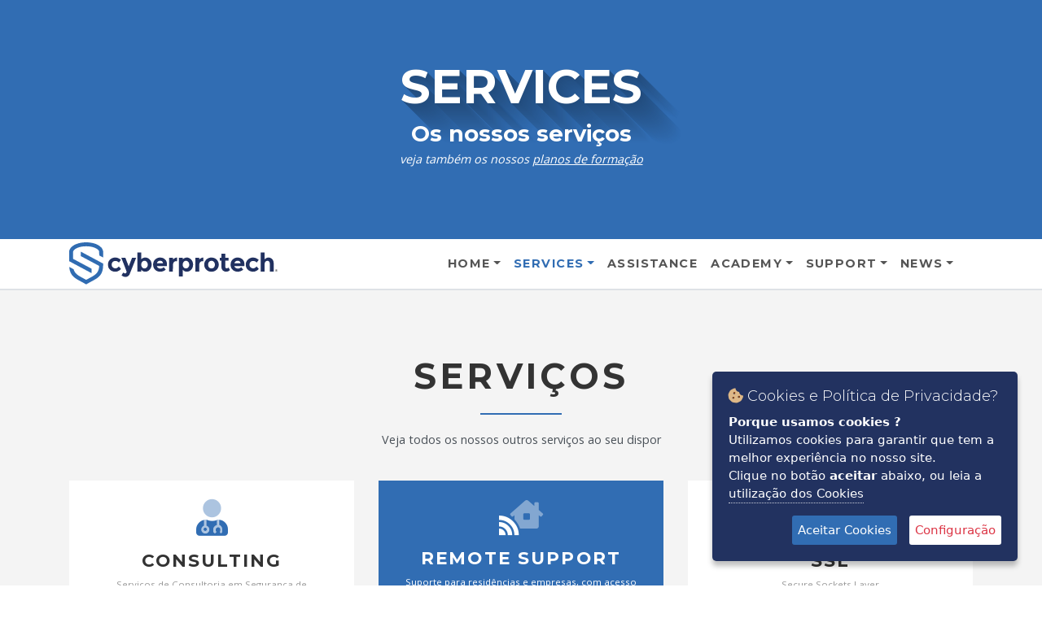

--- FILE ---
content_type: text/html; charset=UTF-8
request_url: https://cyberprotech.pt/services/?p=all
body_size: 7007
content:
<!DOCTYPE html>
<html>
  <head>
    <meta charset="utf-8">
    <meta http-equiv="X-UA-Compatible" content="IE=edge">
    <meta http-equiv="Content-type" content="text/html;charset=UTF-8"/>
    <meta property="og:locale" content="pt_PT" />
    <meta property="og:site_name" content="Cyberprotech" />
    <meta property="og:site" content="https://cyberprotech.pt/" />
    <meta property="og:title" content="Cyberprotech - Os nossos serviços"/> 
    <meta property="og:description" content="Respondendo aos atuais desafios, estamos preparados para ajudá-lo a prevenir e resolver os seus incidentes de segurança digital." />
    <meta property="og:url" content="https://cyberprotech.pt/services" />
    <meta property="og:type" content="website" />
    <meta property="og:image" content="https://cyberprotech.pt/assets/img/cyberprotech.pt_800x400.png" />
    <meta property="og:image:secure_url" content="https://cyberprotech.pt/assets/img/cyberprotech.pt_800x400.png" />
    <meta property="og:image:width" content="800" />
    <meta property="og:image:height" content="400" />
    <meta name="twitter:card" content="summary_large_image" />
    <meta name="twitter:description" content="Respondendo aos atuais desafios, estamos preparados para ajudá-lo a prevenir e resolver os seus incidentes de segurança digital." />
    <meta name="twitter:title" content="Cyberprotech - Os nossos serviços" />
    <meta name="twitter:site" content="@cyberprotechPT" />
    <meta name="twitter:image" content="https://cyberprotech.pt/assets/img/cyberprotech.pt_800x400.png" />
    <meta name="twitter:creator" content="@J0a0Pacheco" />
    <title>Cyberprotech - Services - Serviços de Cibersegurança em Loulé / Algarve - Portugal</title>
    <meta name="description" content="Cyberprotech é um empresa de Cibersegurança, que promove serviços de Assistencia, Consultoria, Proteção de Dados e Desenvolvimento de Tecnologias." />
    <meta name="keywords" content="CIBERSEGURANÇA, GESTÃO DE DATACENTERS, AVALIAÇÃO DE RISCO, TESTES DE PENETRAÇÃO, DATA BREACH, AWARENESS, TRAINING, DPO, EXTERNO, CERTIFICAÇÃO, SELOS, MARCAS, TECNOLOGIAS, PROGRAMAÇÃO, DESENVOLVIMENTO WEB, DIGITAL MARKETING, CONSUTORIA PROFISSIONAL" />
    <meta name="viewport" content="width=device-width, initial-scale=1, maximum-scale=1" />
    <meta name="robots" content="all,follow">
    <link href="https://stackpath.bootstrapcdn.com/bootstrap/4.4.1/css/bootstrap.min.css" rel="stylesheet" integrity="sha384-Vkoo8x4CGsO3+Hhxv8T/Q5PaXtkKtu6ug5TOeNV6gBiFeWPGFN9MuhOf23Q9Ifjh" crossorigin="anonymous">
    <style>* {box-sizing: border-box;}.zoom {transition: transform .2s;margin: 0 auto;}.zoom:hover {-ms-transform: scale(1.10);-webkit-transform: scale(1.10);transform: scale(1.10); }</style>
    <link href="https://fonts.googleapis.com/css?family=Montserrat:300,700" rel="stylesheet">
    <link href="https://fonts.googleapis.com/css?family=Open+Sans:300,400,700" rel="stylesheet">
    <link rel="stylesheet" href="/assets/css/style.default.css" id="theme-stylesheet">
    <link href="https://unpkg.com/aos@2.3.1/dist/aos.css" rel="stylesheet">
    <link rel="apple-touch-icon" sizes="180x180" href="/apple-touch-icon.png">
    <link rel="icon" type="image/png" sizes="32x32" href="/favicon-32x32.png">
    <link rel="icon" type="image/png" sizes="192x192" href="/android-chrome-192x192.png">
    <link rel="icon" type="image/png" sizes="16x16" href="/favicon-16x16.png">
    <link rel="manifest" href="/site.webmanifest">
    <link rel="mask-icon" href="/safari-pinned-tab.svg" color="#316db3">
    <meta name="apple-mobile-web-app-title" content="Cyberprotech">
    <meta name="application-name" content="Cyberprotech">
    <meta name="msapplication-TileColor" content="#316db3">
    <meta name="theme-color" content="#316db3">
    <!--[if lt IE 9]><script src="https://oss.maxcdn.com/html5shiv/3.7.3/html5shiv.min.js"></script><script src="https://oss.maxcdn.com/respond/1.4.2/respond.min.js"></script><![endif]-->
    <script type='text/javascript' src='https://platform-api.sharethis.com/js/sharethis.js#property=5e96feeac08fd00012f1a802&product=inline-share-buttons&cms=sop' async='async'></script>
    <script async src="https://www.googletagmanager.com/gtag/js?id=UA-120570024-1"></script>
    <script>window.dataLayer = window.dataLayer || [];function gtag(){dataLayer.push(arguments);}gtag('js', new Date());gtag('config', 'UA-120570024-1');</script>
  </head>
  <body oncontextmenu="return false" onselectstart="return false" ondragstart="return false">
    <section class="py-5 header text-center bg-primary" id="top">
      <div class="container py-3 text-white">
        <header class="py-2">
          <h1 class="font-weight-bold text-white" style="text-shadow: rgb(34, 76, 125) 0px 0px 0px, rgb(35, 77, 126) 1px 1px 0px, rgb(35, 78, 127) 2px 2px 0px, rgb(35, 78, 129) 3px 3px 0px, rgb(35, 79, 130) 4px 4px 0px, rgb(36, 80, 131) 5px 5px 0px, rgb(36, 80, 132) 6px 6px 0px, rgb(36, 81, 133) 7px 7px 0px, rgb(37, 82, 134) 8px 8px 0px, rgb(37, 82, 135) 9px 9px 0px, rgb(37, 83, 136) 10px 10px 0px, rgb(38, 83, 137) 11px 11px 0px, rgb(38, 84, 138) 12px 12px 0px, rgb(38, 85, 139) 13px 13px 0px, rgb(38, 85, 140) 14px 14px 0px, rgb(39, 86, 141) 15px 15px 0px, rgb(39, 87, 142) 16px 16px 0px, rgb(39, 87, 144) 17px 17px 0px, rgb(40, 88, 145) 18px 18px 0px, rgb(40, 89, 146) 19px 19px 0px, rgb(40, 89, 147) 20px 20px 0px, rgb(40, 90, 148) 21px 21px 0px, rgb(41, 91, 149) 22px 22px 0px, rgb(41, 91, 150) 23px 23px 0px, rgb(41, 92, 151) 24px 24px 0px, rgb(42, 93, 152) 25px 25px 0px, rgb(42, 93, 153) 26px 26px 0px, rgb(42, 94, 154) 27px 27px 0px, rgb(43, 95, 155) 28px 28px 0px, rgb(43, 95, 156) 29px 29px 0px, rgb(43, 96, 158) 30px 30px 0px, rgb(43, 97, 159) 31px 31px 0px, rgb(44, 97, 160) 32px 32px 0px, rgb(44, 98, 161) 33px 33px 0px, rgb(44, 99, 162) 34px 34px 0px, rgb(45, 99, 163) 35px 35px 0px, rgb(45, 100, 164) 36px 36px 0px, rgb(45, 100, 165) 37px 37px 0px, rgb(45, 101, 166) 38px 38px 0px, rgb(46, 102, 167) 39px 39px 0px, rgb(46, 102, 168) 40px 40px 0px, rgb(46, 103, 169) 41px 41px 0px, rgb(47, 104, 170) 42px 42px 0px, rgb(47, 104, 171) 43px 43px 0px, rgb(47, 105, 173) 44px 44px 0px, rgb(48, 106, 174) 45px 45px 0px, rgb(48, 106, 175) 46px 46px 0px, rgb(48, 107, 176) 47px 47px 0px, rgb(48, 108, 177) 48px 48px 0px, rgb(49, 108, 178) 49px 49px 0px;  color: rgb(255, 255, 255); width: 100%;  border-radius: 0%; text-align: center; background-color: rgb(49, 109, 179);">SERVICES</h1>
          <h3 class="font-weight-bold text-white mb-1" data-aos="zoom-in">Os nossos serviços</h3>
          <p class="font-italic" data-aos="fade-in" data-aos-easing="ease" data-aos-delay="400">veja também os nossos <a class="text-white" href="/training/#all"><u>planos de formação</u></a></p>
        </header>
      </div>
    </section>
    <header class="header sticky-top">
      <nav class="navbar navbar-expand-lg bg-white border-bottom py-0">
        <div class="container"><a href="/" class="navbar-brand py-1"><img src="/assets/img/navbar-logo.svg" alt="" class="img-fluid"></a>
          <button type="button" data-toggle="collapse" data-target="#navbarSupportedContent" aria-controls="navbarSupportedContent" aria-expanded="false" aria-label="Toggle navigation" class="navbar-toggler navbar-toggler-right"><span class="fas fa-bars"></span></button>
          <div id="navbarSupportedContent" class="collapse navbar-collapse">
            <ul class="navbar-nav ml-auto px-3">
              <li class="nav-item dropdown"><a class="nav-link dropdown-toggle nav-link text-uppercase link-scroll" href="/" id="navbarDropdownMenuLink" data-toggle="dropdown" aria-haspopup="true" aria-expanded="false">Home</a>
                <div class="dropdown-menu" aria-labelledby="navbarDropdownMenuLink">
                  <a class="dropdown-item" href="/#about">Sobre nós</a>
                  <a class="dropdown-item" href="/#services">Os nossos Serviços</a>
                  <a class="dropdown-item" href="/#quotes">O que dizem nossos clientes</a>
                  <a class="dropdown-item" href="/#partners">Os nossos parceiros</a>
                  <div class="dropdown-divider"></div>
                  <a class="dropdown-item" href="/#contacts">Os nossos contactos</a>
                </div>
              </li>
              <li class="nav-item dropdown"><a class="nav-link dropdown-toggle nav-link text-uppercase link-scroll active" href="/training/" id="navbarDropdownMenuLink" data-toggle="dropdown" aria-haspopup="true" aria-expanded="false">Services</a>
                <div class="dropdown-menu" aria-labelledby="navbarDropdownMenuLink">
                  <a class="dropdown-item font-weight-bold" href="/services/">Todos os Serviços</a>
                  <div class="dropdown-divider"></div>
                  <a class="dropdown-item" href="/services/?ID=CSaaS#planos">CSaaS</a>
                  <a class="dropdown-item" href="/services/?ID=PTaaS#planos">PTaaS</a>
                  <a class="dropdown-item" href="/services/?ID=DPOaaS#planos">DPOaaS</a>
                  <a class="dropdown-item" href="/services/?ID=TaaS#planos">TaaS</a>
                  <div class="dropdown-divider"></div>
                  <a class="dropdown-item active" href="/services/?p=all">Outros</a>
                </div>
              </li>
              <li class="nav-item"><a href="/assistencia/" class="nav-link text-uppercase link-scroll">Assistance</a></li>
              <li class="nav-item dropdown"><a class="nav-link dropdown-toggle nav-link text-uppercase link-scroll" href="/academy/" id="navbarDropdownMenuLink" data-toggle="dropdown" aria-haspopup="true" aria-expanded="false">Academy</a>
                <div class="dropdown-menu" aria-labelledby="navbarDropdownMenuLink">
                  <a class="dropdown-item font-weight-bold" href="/academy/#all">Todos os Planos</a>
                  <div class="dropdown-divider"></div>
                  <a class="dropdown-item" href="/academy/?ID=profissionais#planos">Profissionais</a>
                  <a class="dropdown-item" href="/academy/?ID=empresas#planos">Empresas</a>
                  <a class="dropdown-item" href="/academy/?ID=cidadao#planos">Cidadão</a>
                  <a class="dropdown-item" href="/academy/?ID=tailor-made#planos">Tailor-Made</a>
                </div>
              </li>
              <li class="nav-item dropdown"><a class="nav-link dropdown-toggle nav-link text-uppercase link-scroll" href="/support/" id="navbarDropdownMenuLink" data-toggle="dropdown" aria-haspopup="true" aria-expanded="false">Support</a>
                <div class="dropdown-menu" aria-labelledby="navbarDropdownMenuLink">
                  <a class="dropdown-item font-weight-bold" href="/support/">Support Ticket Sistem</a>
                  <div class="dropdown-divider"></div>
                  <a class="dropdown-item" href="https://cyberprotech.pt/support/?a=add&category=1">Departamento Geral</a>
                  <a class="dropdown-item" href="https://cyberprotech.pt/support/?a=add&category=2">Departamento Comercial</a>
                  <a class="dropdown-item" href="https://cyberprotech.pt/support/?a=add&category=3">Suporte Técnico</a>
                  <a class="dropdown-item" href="https://cyberprotech.pt/support/?a=add&category=4">Administração</a>
                  <div class="dropdown-divider"></div>
                  <a class="dropdown-item font-weight-bold" href="/services/?p=remote-support#service">Suporte Remoto</a>
                  <div class="dropdown-divider"></div>
                  <a class="dropdown-item" href="/#contacts">Os nosso contactos</a>
                </div>
              </li>
              <li class="nav-item dropdown"><a class="nav-link dropdown-toggle nav-link text-uppercase link-scroll" href="/news/" id="navbarDropdownMenuLink" data-toggle="dropdown" aria-haspopup="true" aria-expanded="false">News</a>
                <div class="dropdown-menu" aria-labelledby="navbarDropdownMenuLink">
                  <a class="dropdown-item font-weight-bold" href="/news/">NEWSROOM</a>
                  <div class="dropdown-divider"></div>
                  <a class="dropdown-item" href="/news/?ID=alerts#info">Alerts</a>
                  <a class="dropdown-item" href="/news/?ID=breaches#info">Breaches</a>
                  <a class="dropdown-item active" href="/news/?ID=ctm#info">Cyber Threat Meter</a>
                  <a class="dropdown-item" href="/news/?ID=podcasts#info">Podcasts</a>
                  <div class="dropdown-divider"></div>
                  <a class="dropdown-item" href="/news/?ID=recommend#info">Recommendations</a>
                </div>
              </li>
            </ul>
          </div>
        </div>
      </nav>
    </header>
    <section id="all" class="bg-gray border-top border-bottom">
      <div class="container">
        <div class="row">
          <div class="col-lg-12 mb-4">
            <header class="text-center">
              <h2 class="lined text-uppercase font-weight-bold">Serviços</h2>
              <p>Veja todos os nossos outros serviços ao seu dispor</p>
            </header>
          </div>
        </div>
        <div class="row text-center">
          <div class="col-lg-4" data-aos="flip-down" data-aos-anchor-placement="top-bottom">
            <a href="/services/?p=consulting#service" class="text-decoration-none">
            <div class="zoom bg-white mb-4 p-4">
              <div class="icon mb-3"><i class="fad fa-user-md fa-2x"></i></div>
              <h4 class="text-uppercase font-weight-bold">Consulting</h4>
              <p class="small text-gray">Serviços de Consultoria em Segurança de Informática, Proteção de Dados e Gestão de TI</p>
            </div>
            </a>
          </div>
          <div class="col-lg-4" data-aos="flip-down" data-aos-anchor-placement="top-bottom">
            <a href="/services/?p=remote-support#service" class="text-decoration-none">
            <div class="zoom bg-SKYBLUE text-white mb-4 p-4">
              <div class="mb-3"><i class="text-white fad fa-house-signal fa-3x"></i></div>
              <h4 class="text-uppercase text-white font-weight-bold">REMOTE SUPPORT</h4>
              <p class="small">Suporte para residências e empresas, com acesso remoto seguro</p>
            </div>
            </a>
          </div>
          <div class="col-lg-4" data-aos="flip-down" data-aos-anchor-placement="top-bottom">
            <a href="/services/?p=ssl#service" class="text-decoration-none">
            <div class="zoom bg-white mb-4 p-4">
              <div class="icon mb-3"><i class="fad fa-lock-alt fa-2x"></i></div>
              <h4 class="text-uppercase font-weight-bold">SSL</h4>
              <p class="small text-gray">Secure Sockets Layer<br>segurança certificada ao seu dispor</p>
            </div>
            </a>
          </div>
          <div class="col-lg-4" data-aos="flip-down" data-aos-anchor-placement="top-bottom">
            <a href="/services/?p=server-admin#service" class="text-decoration-none">
            <div class="zoom bg-white mb-4 p-4">
              <div class="icon mb-3"><i class="fad fa-server fa-swap-opacity fa-2x"></i></div>
              <h4 class="text-uppercase font-weight-bold">SERVER ADMIN</h4>
              <p class="small text-gray">Administração e Gestão de Servidores Públicos e Privados, VPNs e DataCenters</p>
            </div>
            </a>
          </div>
          <div class="col-lg-4" data-aos="flip-down" data-aos-anchor-placement="top-bottom">
            <a href="/services/?p=risk-assessment#service" class="text-decoration-none">
            <div class="zoom bg-white mb-4 p-4">
              <div class="icon mb-3"><i class="fad fa-sliders-v fa-2x"></i></div>
              <h4 class="text-uppercase font-weight-bold">RISK ASSESSMENT</h4>
              <p class="small text-gray">Avaliação e Gestão de Riscos por profissionais qualificados</p>
            </div>
            </a>
          </div>
          <div class="col-lg-4" data-aos="flip-down" data-aos-anchor-placement="top-bottom">
            <a href="/services/?p=marketing#service" class="text-decoration-none">
            <div class="zoom bg-white mb-4 p-4">
              <div class="icon mb-3"><i class="fad fa-lock-alt fa-2x"></i></div>
              <h4 class="text-uppercase font-weight-bold">marketing</h4>
              <p class="small text-gray">Web & Email Marketing com as melhores técnicas de SEO</p>
            </div>
            </a>
          </div>
          <div class="col-lg-4" data-aos="flip-down" data-aos-anchor-placement="top-bottom">
            <a href="/services/?p=webdesign#service" class="text-decoration-none">
            <div class="zoom bg-white mb-4 p-4">
              <div class="icon mb-3"><i class="fad fa-pencil-ruler fa-2x"></i></div>
              <h4 class="text-uppercase font-weight-bold">WEB DESIGN</h4>
              <p class="small text-gray">Webdesign com desenvolvimento e implementação de sites e plataformas digitais</p>
            </div>
            </a>
          </div>
          <div class="col-lg-4" data-aos="flip-down" data-aos-anchor-placement="top-bottom">
            <a href="/assistencia/" class="text-decoration-none">
            <div class="zoom bg-SKYBLUE mb-4 p-4">
              <div class="icon mb-3"><i class="text-white fad fa-tools fa-2x"></i></div>
              <h4 class="text-uppercase text-white font-weight-bold">Assistance</h4>
              <p class="small text-white ">Serviços de Assistência, com Reparação & Manuetnção Informática</p>
            </div>
            </a>
          </div>
          <div class="col-lg-4" data-aos="flip-down" data-aos-anchor-placement="top-bottom">
            <a href="/services/?p=webhosting#service" class="text-decoration-none">
            <div class="zoom bg-white mb-4 p-4">
              <div class="icon mb-3"><i class="fad fa-globe fa-2x"></i></div>
              <h4 class="text-uppercase font-weight-bold">WEB HOSTING</h4>
              <p class="small text-gray">Todos os serviços em um pacote, para crescer conforme necessário</p>
            </div>
            </a>
          </div>
        </div>
        <div class="row mt-5 text-center">
          <div class="col-lg-12 mb-4">
            <header class="text-center">
              <h2 class="lined text-uppercase font-weight-bold">RedTeam & BlueTeam</h2>
              <p>De que lado estás ?</p>
            </header>
          </div>
            <div class="col-lg-6">
              <div class="bg-white mb-4">
                <img src="/assets/img/Cyberprotech-RedTeam-logo_1920x1080.png" class="img-thumbnail img-fluid" alt="Cyberprotech - Red Team">
              </div>
            </div>
            <div class="col-lg-6">
              <div class="bg-white mb-4">
                <img src="/assets/img/Cyberprotech-BlueTeam-logo_1920x1080.png" class="img-thumbnail img-fluid" alt="Cyberprotech - Blue Team">
              </div>
            </div>
            <div class="col-lg-12">
                <div class="text-center"><a href="https://cyberprotech.pt/jobs/" class="zoom btn btn-light rounded">Queres fazer parte desta equipa?</a></div>
            </div>
        </div>
      </div>
    </section>
	<section class="bg-SkyNightBlue border-top border-bottom">
		<div class="container">
			<div class="row">
				<div class="col-lg-8 col-md-10 mx-auto">
					<form action="https://cyberprotech.us18.list-manage.com/subscribe/post?u=9d5fb67eb9d7ca862382b90a6&amp;id=6b1b4fd280" method="post" id="mc-embedded-subscribe-form" name="mc-embedded-subscribe-form" class="validate" target="_blank" novalidate>
						<style type="text/css">.modal,body.modal-open{padding-right:0!important}body.modal-open{overflow:auto}body.scrollable{overflow-y:auto}.modal-footer{display:flex;justify-content:flex-start;right:10px}</style>
						<i class="text-white fad fa-mail-bulk fa-5x"></i>
						<h3 class="text-white font-weight-bold mb-4">Recebe informações e promoções</h3>
						<p class="text-white mb-4 pb-2">Mantem o teu sistema sempre atualizado com as nossas dicas</p>
						<div class="input-group mb-4 pb-3"><input type="email" value="" name="EMAIL" class="form-control" id="mce-EMAIL" placeholder="Coloca aqui o teu email" aria-label="Coloque aqui o seu email" aria-describedby="button-addon2" required>
							<div style="position: absolute; left: -5000px;" aria-hidden="true"><input type="text" name="b_9d5fb67eb9d7ca862382b90a6_6b1b4fd280" tabindex="-1" value=""></div>
							<div class="input-group-append"><button class="btn btn-primary rounded-right m-0 px-3 py-2 z-depth-0 waves-effect" type="submit" id="button-addon2" value="Subscribe" name="subscribe" id="mc-embedded-subscribe">Subscrever</button></div>
						</div>
					</form>
				</div>
			</div>
		</div>
	</section>
	<section id="all" class="bg-gray border-top border-bottom">
      <div class="container">
        <div class="row text-center">
          <div class="col-lg-4" data-aos="flip-down">
            <a href="/training/" class="text-decoration-none">
            <div class="zoom bg-NIGHTBLUE mb-4 p-4">
              <div class="icon mb-3"><i class="text-white fad fa-chalkboard-teacher fa-2x"></i></div>
              <h4 class="text-white text-uppercase font-weight-bold">Training</h4>
              <p class="small text-white">Treinamento e Partilha de conhecimento, para aumentar a Cibersegurança</p>
            </div>
            </a>
          </div>
          <div class="col-lg-4" data-aos="flip-down" data-aos-anchor-placement="top-bottom">
            <a href="/support/" class="text-decoration-none">
            <div class="zoom bg-SKYBLUE mb-4 p-4">
              <div class="icon mb-3"><i class="text-white fad fa-life-ring fa-2x"></i></div>
              <h4 class="text-uppercase text-white font-weight-bold">Support 24/7/365</h4>
              <p class="small text-white">Suporte técnico disponível 24 horas por dia, 7 dias por semana, 365 dias por ano</p>
            </div>
            </a>
          </div>
          <div class="col-lg-4" data-aos="flip-down">
            <a href="/news/" class="text-decoration-none">
            <div class="zoom bg-NIGHTBLUE mb-4 p-4">
              <div class="icon mb-3"><i class="text-white fad fa-newspaper fa-2x"></i></div>
              <h4 class="text-white text-uppercase font-weight-bold">Newsroom</h4>
              <p class="small text-white">Notícias e informações sobre tudo no mundo da Cibersegurança</p>
            </div>
            </a>
          </div>
        </div>
      </div>
    </section>
    <div class="container mt-5 mb-5" id="social">
      <div class="row">
        <div class="col-lg-10 col-xl-8 mx-auto text-center">
          <div class="sharethis-inline-share-buttons"></div>
        </div>
      </div>
    </div>
    <section class="bg-NIGHTBLUE border-top text-white" id="footer">
      <div class="container -py3">
        <div class="row">
          <div class="col-lg-4 col-6">
            <dl>
              <dt class="mb-3">Links</dt>
              <dd><a href="/" class="text-white">Home</a></dd>
              <dd><a href="/services/" class="text-white">Services</a></dd>
              <dd><a href="/assistance/" class="text-white">Assistance</a></dd>
              <dd><a href="/academy/" class="text-white">Academy</a></dd>
              <dd><a href="/support/" class="text-white">Support</a></dd>
            </dl>
            <dl>
              <dt class="mb-3">Social</dt>
              <dd><a target="_blank" href="https://twitter.com/CyberprotechPT" class="text-white"><i class="fab fa-twitter mr-2"></i> Twitter</a></dd>
              <dd><a target="_blank" href="https://facebook.com/cyberprotech" class="text-white"><i class="fab fa-facebook-f mr-3"></i> Facebook</a></dd>
              <dd><a target="_blank" href="https://linkedin.com/company/cyberprotech" class="text-white"><i class="fab fa-linkedin-in mr-2"></i> Linkdin</a></dd>
            </dl>
          </div>
          <div class="col-lg-4 col-6">
            <dl>
              <dt class="mb-3">Informações</dt>
              <dd><a href="/privacy/" class="text-white">Políticas de Privacidade</a></dd>
              <dd><a href="/cookies/" class="text-white">Utilização de Cookies</a></dd>
              <dd><a href="/terms/" class="text-white">Termos de Serviço</a></dd>
              <dd><a href="/legal/" class="text-white">Avisos Legais</a></dd>
              <dd><a href="/newsletter/" class="text-white">Newsletter</a></dd>
            </dl>
            <dl>
              <dd><a href="/jobs/" class="text-white">Jobs</a></dd>
              <dd><a href="/staff/" class="text-white">Staff</a></dd>
            </dl>
            <dl>
              <dd><a href="/map/" class="text-white">Site Map</a></dd>
            </dl>
          </div>
          <div class="col-lg-4 text-center">
              <img src="/assets/img/cyberprotech-logo-w.svg" alt="Cyberprotech Logo" class="img-fluid">
              <p>2023 © Cyberprotech<sup>®</sup> All right reserved.</p>
              <p class="text-muted font-weight-light small">Sexta-Feira, 16 de Janeiro de 2026</p>
              <p class="text-center"><div class="gtranslate_wrapper"></div><script>window.gtranslateSettings = {"default_language":"pt","native_language_names":true,"detect_browser_language":true,"languages":["pt","fr","de","it","es"],"wrapper_selector":".gtranslate_wrapper","flag_size":16,"add_new_line":true}</script><script src="https://cdn.gtranslate.net/widgets/latest/fd.js" defer></script></p>
          </div>
        </div>
      </div>
    </section>
    <script src="https://unpkg.com/aos@2.3.1/dist/aos.js"></script>
    <script src="https://ajax.googleapis.com/ajax/libs/jquery/3.4.1/jquery.min.js"></script>
    <script src="https://stackpath.bootstrapcdn.com/bootstrap/4.4.1/js/bootstrap.bundle.min.js" integrity="sha384-6khuMg9gaYr5AxOqhkVIODVIvm9ynTT5J4V1cfthmT+emCG6yVmEZsRHdxlotUnm" crossorigin="anonymous"></script>
    <link rel="stylesheet" href="https://pro.fontawesome.com/releases/v5.12.0/css/all.css" integrity="sha384-ekOryaXPbeCpWQNxMwSWVvQ0+1VrStoPJq54shlYhR8HzQgig1v5fas6YgOqLoKz" crossorigin="anonymous">
    <script language="Javascript">AOS.init({easing:"ease-out-back",duration:500}),$(window).scroll(function(){$(window).scrollTop()>500?$("#back2Top").fadeIn():$("#back2Top").fadeOut()});</script>
    <script type="text/javascript" src="/assets/js/jquery.ihavecookies.js"></script>
    <script type="text/javascript">var options={title:"<i class='fad fa-cookie-bite' style='--fa-secondary-opacity: 1.0; --fa-primary-color: saddlebrown; --fa-secondary-color: burlywood;'></i> Cookies e Política de Privacidade?",message:"<strong>Porque usamos cookies ?</strong><br>Utilizamos cookies para garantir que tem a melhor experiência no nosso site.<br>Clique no botão <strong>aceitar</strong> abaixo, ou leia a ",delay:2e3,expires:1,link:"/cookies.html",onAccept:function(){var e=$.fn.ihavecookies.cookie();console.log("Yay! As seguintes preferências foram guardadas ..."),console.log(e)},uncheckBoxes:!0,acceptBtnLabel:"Aceitar Cookies",moreInfoLabel:"utilização dos Cookies",cookieTypesTitle:"Selecione quais cookies você deseja aceitar",fixedCookieTypeLabel:"Essencial",fixedCookieTypeDesc:"Estes são essenciais para o site funcionar corretamente."};$(document).ready(function(){$("body").ihavecookies(options),!0===$.fn.ihavecookies.preference("marketing")&&console.log("This should run because marketing is accepted."),$("#ihavecookiesBtn").on("click",function(){$("body").ihavecookies(options,"reinit")})});</script>
    <a id="back2Top" title="Back to top" href="#">&#10148;</a>
  </body>
</html>

--- FILE ---
content_type: image/svg+xml
request_url: https://cyberprotech.pt/assets/img/cyberprotech-logo-w.svg
body_size: 3116
content:
<svg height="2466" viewBox="-1541.7 -983 4000 2466" width="4000" xmlns="http://www.w3.org/2000/svg"><g fill="#fff"><path d="m436.873-418.634c-106.8 4.5-198.2 35.9-249.8 85.7-20.6 19.9-33.7 41.2-40.4 65.6l-2.3 8.5v94.5 94.4l206.5 110.3 206.5 110.3.3-40.7c.2-34.2 0-41-1.2-41.8-.8-.6-77.7-41.7-171-91.5l-169.6-90.5.2-67.5.3-67.5 2.3-5.6c11.2-27.8 46.5-53 98.6-70.6 86.8-29.3 205.6-28 290.2 3.2 14.3 5.3 40.4 18.3 51.3 25.6 17.8 11.9 31.9 27.3 37.3 40.7 2.2 5.5 2.3 7 2.8 42.2l.5 36.5 36 19.2 36 19.2.3-53.7c.2-34.2-.1-56.7-.8-62-6.1-47.1-42.2-89.6-101.3-119.3-37.1-18.7-77.9-31.3-124.9-38.8-33.7-5.4-74.7-7.8-107.8-6.4z"/><path d="m357.873-206.134.1 41.3 169.7 90.5 169.7 90.6.3 5.4c.9 14.1-4.6 46.3-11.3 66.7-14.4 43.7-39.8 74.8-86.5 106-20 13.3-35.2 22.1-85 48.8-15.1 8.1-34 18.4-42 22.8-7.9 4.4-14.9 8-15.5 8-.5 0-3.7-1.6-7-3.5-3.3-2-26.2-14.5-51-27.8-50-27-65.7-36-85.4-49.4-34.5-23.2-56.4-45.8-72.4-74.7-4.3-7.8-11.9-26.1-14.2-34.4l-1.7-6-39.4-21c-21.7-11.6-39.9-21.2-40.5-21.3-.6-.3-.8 1.1-.4 3.5.2 2.1 1.2 9.9 2.1 17.3 7.9 67 32.4 119.1 74.7 158.4 28.4 26.5 61 47.6 134.7 87.1 34.8 18.7 53 28.7 75.6 41.7 13.3 7.6 24.6 13.8 25.2 13.8s6.2-3 12.4-6.6c20.6-12.1 41.9-23.9 80.8-44.9 75.5-40.7 100.7-56.2 128.5-79 12.2-10.1 31.9-30.2 39.9-40.8 26.3-35.2 41.6-75.6 48.6-129.1 2.2-16.4 4.8-82.3 3.3-83.6-.4-.4-91.2-49-201.8-108-110.5-59-203.4-108.6-206.2-110.2l-5.3-2.9z"/><path d="m-530.435 643.182v175.5h35.5 35.5v-16.5-16.4l8.3 8.3c19.1 19.2 39.1 27.7 65.7 27.7 30 .1 52.8-9.9 76.5-33.6 16.1-16 26.5-32.5 32.8-52 9.5-28.9 9.5-66.1.1-94.5-12.5-37.6-44.4-68.3-81.2-78.2-11-2.9-35.4-3.6-47.6-1.4-11 2.1-22.4 6.2-30.8 11.1-6.8 4-16.8 11.7-20.8 16l-2.5 2.7-.5-61.9-.5-61.8-35.2-.3-35.3-.2zm147.5-20.5c16.3 6.2 29.9 20.1 37.2 38 4.3 10.7 5.5 19.1 5 34.5-.5 17-3.1 26.2-10.5 37.6-17.5 26.7-48.7 36.4-75.1 23.2-8.1-4-20.8-17-25.3-25.8-6.9-13.4-8.3-19.9-8.3-38.5 0-19 1.1-24.4 7.8-38 3.3-6.7 5.9-10.3 12.7-17.1 13-13.1 22.8-17.1 40.5-16.5 7.3.2 11.6.9 16 2.6z"/><path d="m1749.565 643.182v175.5h35.5 35.5v-73.5c0-81.2.1-82.5 6.2-95.5 6.7-14.1 22.8-25.7 38.9-28.2 8.8-1.3 19.3-.1 26.6 3.2 6.3 2.8 13.6 10.1 17.1 17.3 6.7 13.6 6.5 11 6.9 98l.4 78.7 35.2-.2 35.2-.3.3-75.5c.2-44-.1-80.9-.7-88.5-2.2-28.8-11-49.5-28.5-67.1-17.9-17.9-39-26.4-65.9-26.4-24.9 0-46.6 8.8-65.4 26.3l-6.3 5.9v-62.6-62.6h-35.5-35.5z"/><path d="m1022.565 526.682v38h-15-15v25.5 25.5h15 14.9l.4 68.2c.3 67.1.4 68.4 2.5 76.1 6.1 21 16.4 35.5 34.1 47.6 13.9 9.5 30.1 14.2 49.1 14.2 23.2 0 42.2-7 62.5-23.2 5.4-4.3 7.5-6.5 7.1-7.6-.7-1.7-24.6-46.6-25.2-47.2-.2-.2-3 2.1-6.2 5.1-16.4 15.1-37.5 15.5-47.7.8-5.5-7.9-5.5-8.3-5.5-73.7v-60.3h30.5 30.5v-25.5-25.5h-30.5-30.5v-38-38h-35.5-35.5z"/><path d="m-959.435 561.182c-.8.2-4.9.9-9 1.5-14.3 2.3-34.1 9.9-46.4 17.8-21.3 13.6-40.8 35-49.3 53.9-15 33.7-15.8 75.4-2 109.7 11.2 28 37.1 53.5 67.6 66.7 17.8 7.6 35.9 11.1 58.1 11 36.1 0 64.6-12.2 97.3-41.4 4.8-4.3 8.7-8.3 8.7-8.8 0-.6-9.1-11.2-20.2-23.7s-20.3-22.9-20.4-23.1c-.2-.2-4.3 3.7-9.1 8.6-18.7 19.1-38.8 27.6-61 25.9-23.5-1.8-44.6-15.3-54.2-34.7-5.2-10.5-7.1-19.4-7.1-33.4s1.9-22.9 7.1-33.5c5.8-11.7 15.4-21.1 27.8-27.3 12.5-6.3 21.3-8.1 36.5-7.5 10.5.4 13.5 1 22.4 4 12.6 4.3 24.3 11.3 32.9 19.6 6 5.7 6.7 6.1 7.9 4.5.7-1 8.9-11.7 18.3-23.8l17-22-7.2-6.8c-18.5-17.6-47.1-31.4-74.6-36.1-8.3-1.4-35.8-2.1-41.1-1.1z"/><path d="m-136.435 562.182c-26.5 5-49.8 17.3-69.1 36.5-21.4 21.1-32.3 45.8-35.1 79.2-2.5 29.5 3.2 58.9 15.7 81.3 15.9 28.5 45.8 50.7 78.9 58.5 13 3.1 22.2 4.1 37.6 4.1 30.5.1 56.6-7.6 80.4-23.5 8.8-5.9 20.1-15.2 20.1-16.5 0-.5-8.7-10.3-19.4-21.9l-19.4-21.2-4.8 4.5c-13.6 12.7-30.3 19.2-51.9 20.2-15.8.6-24.1-1-36.9-7.3-12.4-6.1-21.6-14.9-26.5-25.5-1.9-4.1-3.7-8.9-4.1-10.7l-.7-3.2h92.7 92.7l-.5-29.3c-.4-24.6-.8-30.5-2.5-37.7-5.3-22.4-13-36.6-27.7-51.6-17.5-17.8-37.1-28.6-62.5-34.6-11.3-2.6-45.7-3.4-57-1.3zm39.9 58c20 4.7 35.1 21 37.7 40.4l.7 5.1h-55.8-55.7l.7-3.7c3-16 14.5-29.8 31.5-37.6 12.2-5.6 28.1-7.2 40.9-4.2z"/><path d="m184.065 562.182c-18.1 4-37.3 14.4-53.2 29l-6.3 5.7v-16.1-16.1h-35.5-35.5v127 127l35.3-.2 35.2-.3.6-66c.4-56.2.8-67 2.1-72.5 4.3-17.1 10.2-28.5 19.4-37.8 10.6-10.6 23.6-15.2 43.7-15.2h10.7v-33-33l-5.2.1c-2.9 0-8 .7-11.3 1.4z"/><path d="m362.665 562.182c-19.5 4.4-34.6 12-49.8 25.2l-6.3 5.5v-14.1-14.1h-35-35v172.5 172.5h35 35v-62.2-62.2l8.3 8.5c19.1 19.7 38.8 28 66.7 28 25.2 0 43.8-6.3 64.2-21.6 21.6-16.2 38.9-41.4 46.2-67 7.5-26.1 7.5-59.3 0-85.3-11.2-39-45.4-74.2-81.9-84.3-10.4-2.8-37.4-3.6-47.4-1.4zm16.4 59c17.7 4.7 34.9 21 42.1 40.1 7 18.7 7.2 41.6.4 59.7-3.1 8.2-11.1 19.7-17.8 25.6-6.8 6.1-16.7 11.5-24.8 13.6-7.4 1.9-20.3 1.9-27.7 0-20.8-5.4-37.8-24.7-43.3-49-2.5-11.4-2.3-29.3.5-40.8 5.9-24.5 22.8-43.6 43.4-49.2 7-1.8 19.9-1.9 27.2 0z"/><path d="m671.665 561.782c-17.4 3.4-38.9 14.8-54.3 28.9l-6.8 6.2v-16.1-16.1h-35.5-35.5v127 127l35.3-.2 35.2-.3.5-66 .6-66 2.6-9.5c9.6-35.1 28-49.9 62.1-50h10.7v-33-33l-5.2.1c-2.9.1-7.3.5-9.7 1z"/><path d="m819.565 561.182c-.8.2-4.9.9-9 1.5-17.7 2.9-39.4 12.1-53.9 23.1-9.9 7.4-24.4 22.5-30.8 31.9-15.2 22.5-21.7 44.7-21.6 74 0 36.8 11.9 66.5 36.7 91.4 20.8 21 45.1 33.2 74.6 37.6 9.7 1.4 35.4 1.4 45 0 42.7-6.5 77.7-30.9 97.4-68.1 17.4-32.7 19.2-77.6 4.7-112.7-12.2-29.5-39.1-56.5-68.8-69-17.2-7.3-33.6-10.2-56.2-10.1-9.1.1-17.3.3-18.1.4m33.9 61c8.4 2 19.1 7.7 25.7 13.8 22.8 20.8 29 61.1 14.2 91.6-3.2 6.8-5.7 10.1-12.2 16.6-12.6 12.5-24.9 17.5-43.1 17.5-21.8 0-39.3-9.3-51.1-27.2-13.6-20.4-15.8-53-5.3-76.6 8-17.9 23.5-31.5 40.7-35.6 7.7-1.9 23.2-1.9 31.1-.1"/><path d="m1301.565 561.382c-28.8 4.4-52.6 16.1-73.4 36.3-23.9 23.1-34.9 49.4-36.3 86.5-1.6 42.8 9.6 74.7 35.2 100 27.9 27.7 64 40.1 108.5 37.4 24.8-1.6 46.9-8.9 67.2-22.2 9.3-6 20.7-15.2 21.5-17.2.3-.9-7.3-9.8-18.9-22.3l-19.3-20.9-4.3 3.9c-15.6 14.3-36.8 21.5-60.2 20.5-13.8-.5-23.7-3.5-34.7-10.3-12.5-7.8-23.2-21.8-25-32.8l-.6-3.6h92.8 92.7l-.5-27.3c-.5-29.2-1.6-38-6.3-52.2-12.8-38.8-49.3-67.6-94.9-75-8.2-1.4-36.6-1.9-43.5-.8zm39.2 60.1c17.2 6.1 28.5 18.7 32.4 36.1.9 4 1.4 7.4 1.2 7.7-.3.2-25.5.3-56 .2l-55.5-.3 1.4-5.5c4.7-18.6 20.3-33.3 41.5-39 9.5-2.6 26.4-2.2 35 .8z"/><path d="m1581.565 562.082c-46.3 8.2-85.6 39.2-101.4 80.2-10 26-11.3 61.5-3.1 89.7 13.1 45.5 54.5 80.1 105.4 88.3 12.6 2 36.1 2 47-.1 28.6-5.5 57.1-21.4 79.3-44.2l4.8-4.8-19.1-21.5c-10.5-11.8-19.9-22.3-20.9-23.4-1.7-1.8-2-1.6-9.6 6.4-21 22-44.6 30.5-70.2 25.5-19.6-3.9-38.1-17.8-46.1-34.6-9.5-19.9-9.4-45.6.4-65.5 3.7-7.7 5.8-10.4 12.4-16.6 13.9-13.1 28.6-18.8 48.6-18.8 21.7 0 42.8 8.6 59.1 24.2l6.1 5.8 17.4-22.7c9.6-12.4 17.7-23.2 18.1-23.9.5-.7-1.5-3.4-5.2-7-17-16.4-43.4-30-70-35.9-10-2.3-42.5-2.9-53-1.1z"/><path d="m-825.435 574.382c2.1 5.4 12.7 32.3 23.5 59.8 35.7 90.6 64.3 166 68.9 181.4 3.2 10.9 1 21-6.6 29.6-7.2 8.1-14.4 10.1-26.1 7-7.5-1.9-12-4.3-20.1-10.5l-6.6-5-2.7 4.2c-1.4 2.4-5 8.1-7.8 12.8-2.9 4.7-8.8 14.5-13.3 21.8l-8.2 13.2 8 6.3c38.4 30.3 85.4 31.4 119.9 2.7 7.2-6 13.8-14.4 19-24.2 3.1-5.8 120.1-300.7 121.9-307.1.4-1.6-1.8-1.7-37-1.7h-37.5l-29.8 76.2c-16.4 42-30.4 77.4-31.1 78.8-1.2 2.5-1.3 2.5-2.1.4-.4-1.1-14.3-36.6-30.8-78.7l-30-76.7h-37.7-37.6z"/><text font-family="Helvetica" font-size="45" text-anchor="middle" text-rendering="geometricPrecision" x="2024.300049" y="815">®</text></g></svg>

--- FILE ---
content_type: application/javascript
request_url: https://cyberprotech.pt/assets/js/jquery.ihavecookies.js
body_size: 1629
content:
!function(e){e.fn.ihavecookies=function(t,n){var c=e(this),s=e.extend({cookieTypes:[{type:"Preferências",value:"preferences",description:"Estes são cookies relacionados às preferências do site, como por exemplo, lembrar do seu nome de utilizador, efeitos e cores do site etc."},{type:"Analítica",value:"analytics",description:"Cookies relacionados com as visitas ao site, tipos de navegadores etc."},{type:"Marketing",value:"marketing",description:"Cookies relacionados a marketing, por exemplo alertas e anúncios, publicidade, redes sociais, etc."}],title:"&#x1F36A; Cookies e Política de Privacidade?",message:"Os cookies permitem que entre e use a área de Suporte a Clientes, servem também para inforar quais partes do nosso site as pessoas mais visitaram, ajuda-nos a medir a eficácia de anúncios e pesquisas que temos na Internet e fornecer informações sobre o comportamento das visualizações, para melhorar as nossas comunicações dos produtos e serviços fornecidos.",link:"/cookies.html",delay:2e3,expires:30,moreInfoLabel:"Mais informações",acceptBtnLabel:"Aceitar Cookies",advancedBtnLabel:"Configuração",cookieTypesTitle:"Selecione quais cookies você deseja aceitar",fixedCookieTypeLabel:"Necessário",fixedCookieTypeDesc:"Estes são essenciais para o site funcionar corretamente.",onAccept:function(){},uncheckBoxes:!1},t),r=a("cookieControl"),d=a("cookieControlPrefs");if(r&&d&&"reinit"!=n){var p=!0;"false"==r&&(p=!1),o(p,s.expires)}else{e("#gdpr-cookie-message").remove();var l='<li><input type="checkbox" name="gdpr[]" value="necessary" checked="checked" disabled="disabled"> <label title="'+s.fixedCookieTypeDesc+'">'+s.fixedCookieTypeLabel+"</label></li>";preferences=JSON.parse(d),e.each(s.cookieTypes,function(e,o){if(""!==o.type&&""!==o.value){var i="";!1!==o.description&&(i=' title="'+o.description+'"'),l+='<li><input type="checkbox" id="gdpr-cookietype-'+o.value+'" name="gdpr[]" value="'+o.value+'" data-auto="on"> <label for="gdpr-cookietype-'+o.value+'"'+i+">"+o.type+"</label></li>"}});var u='<div id="gdpr-cookie-message"><h4>'+s.title+"</h4><p>"+s.message+' <a href="'+s.link+'">'+s.moreInfoLabel+'</a><div id="gdpr-cookie-types" style="display:none;"><h5>'+s.cookieTypesTitle+"</h5><ul>"+l+'</ul></div><p><button id="gdpr-cookie-accept" type="button">'+s.acceptBtnLabel+'</button><button id="gdpr-cookie-advanced" type="button">'+s.advancedBtnLabel+"</button></p></div>";setTimeout(function(){e(c).append(u),e("#gdpr-cookie-message").hide().fadeIn("slow",function(){"reinit"==n&&(e("#gdpr-cookie-advanced").trigger("click"),e.each(preferences,function(o,i){e("input#gdpr-cookietype-"+i).prop("checked",!0)}))})},s.delay),e("body").on("click","#gdpr-cookie-accept",function(){o(!0,s.expires),e('input[name="gdpr[]"][data-auto="on"]').prop("checked",!0);var a=[];e.each(e('input[name="gdpr[]"]').serializeArray(),function(e,o){a.push(o.value)}),i("cookieControlPrefs",encodeURIComponent(JSON.stringify(a)),365),s.onAccept.call(this)}),e("body").on("click","#gdpr-cookie-advanced",function(){e('input[name="gdpr[]"]:not(:disabled)').attr("data-auto","off").prop("checked",!1),e("#gdpr-cookie-types").slideDown("fast",function(){e("#gdpr-cookie-advanced").prop("disabled",!0)})})}!0===s.uncheckBoxes&&e('input[type="checkbox"].ihavecookies').prop("checked",!1)},e.fn.ihavecookies.cookie=function(){var e=a("cookieControlPrefs");return JSON.parse(e)},e.fn.ihavecookies.preference=function(e){var o=a("cookieControl"),i=a("cookieControlPrefs");return i=JSON.parse(i),!1!==o&&(!1!==i&&-1!==i.indexOf(e))};var o=function(o,a){i("cookieControl",o,a),e("#gdpr-cookie-message").fadeOut("fast",function(){e(this).remove()})},i=function(e,o,i){var t=new Date;t.setTime(t.getTime()+24*i*60*60*1e3);var n="expires="+t.toUTCString();return document.cookie=e+"="+o+";"+n+";path=/",a(e)},a=function(e){for(var o=e+"=",i=decodeURIComponent(document.cookie).split(";"),a=0;a<i.length;a++){for(var t=i[a];" "==t.charAt(0);)t=t.substring(1);if(0===t.indexOf(o))return t.substring(o.length,t.length)}return!1}}(jQuery);

--- FILE ---
content_type: image/svg+xml
request_url: https://cyberprotech.pt/assets/img/navbar-logo.svg
body_size: 4190
content:
<svg height="40pt" preserveAspectRatio="xMidYMid meet" viewBox="0 0 193 40" width="193pt" xmlns="http://www.w3.org/2000/svg"><path d="m14.613.015625c-5.332.23047-9.9023 1.8164-12.48 4.3359-1.0234 1.0039-1.6836 2.082-2.0156 3.3164l-.11719.42578v9.5469l10.316 5.5781 10.324 5.5742.015625-2.0586c.007812-1.7305 0-2.0742-.058594-2.1133-.042968-.03125-3.8867-2.1094-8.5469-4.625l-8.4805-4.5703.011719-3.4141.015625-3.4102.11719-.28516c.55859-1.4023 2.3242-2.6797 4.9258-3.5625 4.3359-1.4805 10.273-1.4219 14.5.15625.71484.26953 2.0195.92578 2.5625 1.293.89453.60547 1.6016 1.3828 1.8672 2.0625.10938.27734.11719.35156.13672 2.125l.027344 1.8477 1.8047.97266 1.793.96484.015625-2.7109c.011719-1.7266 0-2.8633-.039062-3.1328-.30469-2.3789-2.1094-4.5273-5.0625-6.0273-1.8555-.94922-3.8945-1.5859-6.2383-1.9648-1.6875-.26953-3.7344-.39063-5.3945-.32422z" fill="#306cb2"/><path d="m10.668 10.758v2.0898l8.4883 4.5703 8.4766 4.582.015626.26953c.042968.71484-.22656 2.3438-.56641 3.375-.71875 2.207-1.9844 3.7773-4.3203 5.3594-1 .66797-1.7578 1.1133-4.2461 2.4609-.75781.41016-1.6992.93359-2.0977 1.1523-.39453.22266-.74609.40234-.77734.40234s-.18359-.074219-.35156-.17578c-.16406-.10156-1.3086-.73047-2.543-1.4062-2.5039-1.3633-3.2852-1.8203-4.2695-2.4961-1.7227-1.1719-2.8203-2.3125-3.6172-3.7695-.21875-.39453-.59766-1.3242-.71094-1.7422l-.085938-.30078-1.9648-1.0586c-1.0898-.59375-1.9961-1.0742-2.0273-1.0781-.027344-.011719-.039062.050781-.019531.16797.011719.11328.058594.50391.10547.87891.39453 3.3867 1.6172 6.0195 3.7344 8.0078 1.4141 1.3398 3.043 2.4062 6.7266 4.4023 1.7383.94141 2.6523 1.4492 3.7812 2.1055.66016.38281 1.2266.69531 1.2578.69531.027344 0 .30859-.14844.61719-.33203 1.0312-.61328 2.0938-1.2109 4.043-2.2656 3.7656-2.0586 5.0312-2.8398 6.418-3.9961.61328-.50781 1.5938-1.5273 1.9922-2.0625 1.3164-1.7773 2.082-3.8164 2.4297-6.5234.10938-.82812.23828-4.1641.16406-4.2227-.019531-.023437-4.5547-2.4766-10.082-5.4609-5.5234-2.9844-10.164-5.4844-10.305-5.5664l-.26562-.14453z" fill="#306cb2"/><g fill="#213160"><path d="m63.039 18.406v8.8711h3.5508v-1.6641l.41016.41797c.95312.96875 1.9531 1.3984 3.2891 1.3984 1.4961.003906 2.6328-.5 3.8164-1.6992.80469-.80078 1.3281-1.6367 1.6406-2.6289.47656-1.457.47656-3.3359.007812-4.7695-.625-1.9023-2.2227-3.4492-4.0625-3.9492-.54688-.15234-1.7656-.1875-2.375-.074218-.55078.10547-1.1211.3125-1.5391.55859-.33984.19922-.83984.58984-1.0391.80859l-.125.13672-.023437-3.1289-.023438-3.1211-1.7656-.015625-1.7617-.015625zm7.3711-1.0352c.81641.3125 1.4961 1.0117 1.8594 1.9141.21484.54688.27344.97266.25391 1.75-.027344.85547-.16016 1.3242-.52734 1.8984-.875 1.3477-2.4375 1.8359-3.7539 1.1719-.40625-.19922-1.0391-.85547-1.2656-1.3047-.34375-.67578-.41016-1.0039-.41016-1.9414 0-.96094.046875-1.2344.38672-1.9219.16016-.33984.29297-.52344.63281-.86719.65234-.66406 1.1367-.86328 2.0273-.83203.35938.007813.57812.046875.79688.13281z"/><path d="m176.98 18.406v8.8711h3.543v-3.7188c0-4.1016.007813-4.168.3125-4.8242.33594-.71484 1.1406-1.3008 1.9453-1.4258.43359-.070313.96094-.007813 1.3242.16406.31641.14062.68359.50391.85938.875.33594.6875.32422.55078.34766 4.9492l.019531 3.9805 3.5156-.03125.011719-3.8164c.011719-2.2227-.003907-4.0859-.035157-4.4648-.10937-1.457-.55078-2.5078-1.418-3.3945-.89844-.90234-1.957-1.3359-3.3008-1.3359-1.2422 0-2.3281.44531-3.2656 1.3359l-.31641.29297v-6.332h-3.543z"/><path d="m140.65 12.52v1.9219h-1.5v2.5742h1.4883l.027343 3.4492c.011719 3.3867.015626 3.4531.12109 3.8438.30469 1.0586.82031 1.7891 1.7031 2.4062.69141.48047 1.5078.71484 2.4531.71484 1.1641 0 2.1094-.35156 3.1211-1.1719.26953-.21484.37891-.32812.35938-.38672-.035156-.082032-1.2305-2.3516-1.2617-2.3828-.011718-.011719-.14453.10547-.30859.25781-.82031.76562-1.875.78516-2.3867.042968-.27344-.40234-.27344-.41797-.27344-3.7266v-3.0469h3.0508v-2.5742h-3.0508v-3.8438h-3.543z"/><path d="m41.602 14.266c-.042968.003906-.24219.042969-.45312.070313-.71094.11719-1.6992.50391-2.3164.90625-1.0625.68359-2.0391 1.7617-2.4609 2.7227-.75 1.6953-.78906 3.8086-.097656 5.5391.55469 1.4141 1.8477 2.707 3.375 3.3672.89062.38672 1.793.5625 2.9023.55859 1.8047 0 3.2305-.61719 4.8672-2.0898.23828-.21875.42969-.42188.42969-.44531 0-.03125-.45312-.57031-1.0117-1.1953-.55078-.63672-1.0117-1.1602-1.0156-1.168-.015624-.007812-.21484.18359-.45312.43359-.93359.96484-1.9414 1.3945-3.0469 1.3047-1.1797-.089843-2.2305-.76953-2.7109-1.7461-.26172-.53516-.35156-.98828-.35156-1.6914 0-.70703.089844-1.1562.35156-1.6953.28516-.58984.76953-1.0664 1.3906-1.3789.625-.32031 1.0625-.41406 1.8203-.37891.52734.023438.67188.050782 1.1211.20312.62891.21875 1.2109.57031 1.6406.98828.30078.28906.33203.30859.39844.23047.035156-.050781.44531-.58984.91406-1.207l.84766-1.1055-.35547-.34375c-.92578-.89062-2.3594-1.5938-3.7305-1.8281-.41406-.070312-1.793-.10938-2.0547-.050781z"/><path d="m82.727 14.312c-1.3242.25391-2.4883.87109-3.4492 1.8438-1.0742 1.0625-1.6133 2.3164-1.7539 4.0039-.12891 1.4922.15625 2.9727.78125 4.1055.79297 1.4414 2.2891 2.5664 3.9453 2.957.64844.16016 1.1055.20703 1.8789.20703 1.5234.003906 2.8242-.38281 4.0156-1.1836.4375-.30469 1.0039-.77344 1.0039-.83594 0-.027344-.42969-.51953-.96875-1.1055l-.96875-1.0742-.23828.23047c-.67969.64062-1.5195.96875-2.5938 1.0195-.79297.03125-1.2031-.050781-1.8438-.37109-.62109-.30469-1.082-.75-1.3242-1.2891-.097657-.20312-.18359-.44922-.20703-.54297l-.035156-.15625h9.2656l-.027344-1.4805c-.019531-1.25-.039062-1.543-.12109-1.9062-.26563-1.1328-.65234-1.8516-1.3867-2.6094-.875-.89844-1.8555-1.4453-3.1211-1.7422-.56641-.13672-2.2852-.17578-2.8516-.070312zm1.9961 2.9258c1 .24219 1.75 1.0703 1.8789 2.0469l.042969.25391h-5.5742l.03125-.18359c.14844-.80859.73047-1.5078 1.5781-1.9023.60937-.28125 1.4023-.35938 2.043-.21484z"/><path d="m98.746 14.312c-.91016.19922-1.8633.72656-2.6602 1.4688l-.31641.28516v-1.625h-3.5469v12.836l3.5234-.03125.03125-3.3359c.023437-2.8398.035156-3.3828.10547-3.6562.21484-.86719.50781-1.4453.96484-1.9141.53516-.53516 1.1797-.76953 2.1836-.76953h.53906v-3.3359l-.26172.007813c-.14453 0-.40234.035156-.5625.070312z"/><path d="m107.67 14.312c-.97656.21875-1.7266.60156-2.4883 1.2734l-.3125.27734v-1.4219h-3.5v17.434h3.5v-6.2891l.41016.42969c.95703.99609 1.9414 1.4141 3.3359 1.4141 1.2617 0 2.1914-.31641 3.2109-1.0898 1.0742-.82031 1.9414-2.0938 2.3047-3.3867.375-1.3203.375-3 0-4.3086-.55859-1.9727-2.2695-3.75-4.0898-4.2617-.52344-.14062-1.8672-.18359-2.3711-.070312zm.82422 2.9766c.87891.24609 1.7422 1.0664 2.0977 2.0312.35156.94531.36328 2.1016.023437 3.0156-.15625.41406-.55469 1-.89062 1.293-.33984.30859-.83203.57812-1.2383.6875-.37109.097656-1.0156.097656-1.3828 0-1.043-.26953-1.8945-1.2461-2.168-2.4766-.125-.57422-.10938-1.4805.027344-2.0625.29297-1.2344 1.1406-2.1992 2.168-2.4883.35156-.085937 1-.089843 1.3633 0z"/><path d="m123.11 14.293c-.86719.17188-1.9453.74609-2.7109 1.4609l-.33984.3125v-1.625h-3.5508v12.836l3.5234-.03125.027344-3.3359.03125-3.3281.12891-.48828c.47656-1.7734 1.3984-2.5156 3.1055-2.5234h.53125v-3.3359l-.25781.007813c-.14844.003906-.36328.023437-.48828.050781z"/><path d="m130.5 14.266c-.039062.003906-.24219.042969-.44922.070313-.88672.15234-1.9688.61328-2.6953 1.168-.48828.375-1.2188 1.1367-1.5391 1.6094-.75781 1.1445-1.082 2.2617-1.082 3.7461 0 1.8555.60156 3.3555 1.8398 4.6133 1.043 1.0664 2.25 1.6797 3.7266 1.9023.48438.070312 1.7656.070312 2.2461 0 2.1406-.32812 3.8828-1.5625 4.8711-3.4414.86719-1.6562.96094-3.9219.23438-5.6953-.60938-1.4922-1.9531-2.8555-3.4414-3.4805-.85547-.375-1.6758-.52344-2.8047-.51562-.45312.003906-.86328.011718-.90625.023437zm1.6914 3.0781c.42578.10547.95703.38672 1.2891.69531 1.1367 1.0547 1.4492 3.0898.70703 4.6328-.15625.33984-.28516.50781-.60938.83594-.625.63281-1.2422.89063-2.1523.89063-1.0898 0-1.9688-.47656-2.5547-1.3789-.67969-1.0312-.78906-2.6836-.26172-3.8711.39844-.90234 1.1719-1.5938 2.0312-1.8047.38672-.089844 1.1562-.089844 1.5508 0z"/><path d="m154.59 14.27c-1.4375.22266-2.6289.8125-3.668 1.832-1.1953 1.1719-1.7422 2.5039-1.8086 4.375-.085937 2.1641.47656 3.7773 1.75 5.0547 1.4023 1.3984 3.2031 2.0312 5.4219 1.8906 1.25-.085937 2.3477-.44922 3.3633-1.1211.46484-.30078 1.0352-.76953 1.0742-.87109.011719-.046876-.36328-.49609-.94141-1.125l-.96484-1.0547-.21875.19141c-.77734.72656-1.8359 1.0898-3.0039 1.0391-.69141-.027344-1.1875-.17578-1.7344-.52344-.62891-.39062-1.1602-1.0977-1.25-1.6523l-.035157-.18359h9.2734l-.023438-1.3789c-.027343-1.4727-.082031-1.9219-.31641-2.6367-.63672-1.9609-2.4648-3.4219-4.7422-3.793-.41016-.070312-1.832-.09375-2.1758-.042969zm1.9609 3.0391c.85938.30859 1.4219.94922 1.6172 1.8242.046876.19922.070313.375.066407.39063-.019531.007812-1.2812.015624-2.8008.007812l-2.7773-.011719.074218-.28125c.23047-.93359 1.0117-1.6836 2.0742-1.9727.46875-.125 1.3164-.10547 1.7461.042969z"/><path d="m168.58 14.309c-2.3125.41406-4.2812 1.9805-5.0664 4.0547-.50391 1.3125-.56641 3.1016-.15625 4.5312.64844 2.2969 2.7227 4.0469 5.2695 4.457.625.10547 1.8008.10547 2.3438 0 1.4297-.28125 2.8516-1.082 3.9688-2.2344l.23828-.24609-.95703-1.082c-.52344-.59766-.99219-1.125-1.0469-1.1836-.085937-.09375-.10156-.082031-.48047.32812-1.043 1.1055-2.2266 1.5352-3.5039 1.2812-.98047-.19141-1.9062-.89453-2.3047-1.7461-.47656-1.0078-.47266-2.3047.015625-3.3125.1875-.39062.29688-.51953.62891-.83594.69141-.66016 1.4258-.94922 2.4258-.94922 1.0781 0 2.1367.43359 2.9492 1.2227l.30469.28906.86719-1.1484c.48438-.62109.89062-1.168.91016-1.2031.015625-.035156-.074219-.17188-.26562-.35938-.84375-.82422-2.1641-1.5156-3.4961-1.8086-.5-.11719-2.1211-.14453-2.6445-.054687z"/><path d="m48.297 14.926c.10938.27734.63672 1.6328 1.1758 3.0273 1.7812 4.5781 3.2109 8.3867 3.4414 9.1641.16406.55078.050782 1.0625-.32812 1.4961-.36328.41406-.72266.51172-1.3047.35547-.37891-.097656-.60156-.21875-1.0078-.53125l-.32422-.25391-.13672.21094c-.070312.12109-.25.41016-.39062.64844-.14844.23438-.44141.73438-.66406 1.1016l-.41016.66797.39844.31641c1.918 1.5391 4.2695 1.5859 5.9922.14062.35938-.30469.69141-.73047.94922-1.2305.15625-.28906 6.0039-15.191 6.0898-15.52.023437-.074219-.085938-.078125-1.8477-.078125h-1.875l-1.4883 3.8477c-.82031 2.1211-1.5195 3.9141-1.5547 3.9805-.054688.125-.0625.125-.10156.019531-.027344-.058593-.71875-1.8477-1.5391-3.9727l-1.5-3.875h-3.7617"/></g><text font-family="Helvetica" font-size="3" text-anchor="middle" text-rendering="geometricPrecision" x="191.00177" y="27.250771">®</text></svg>